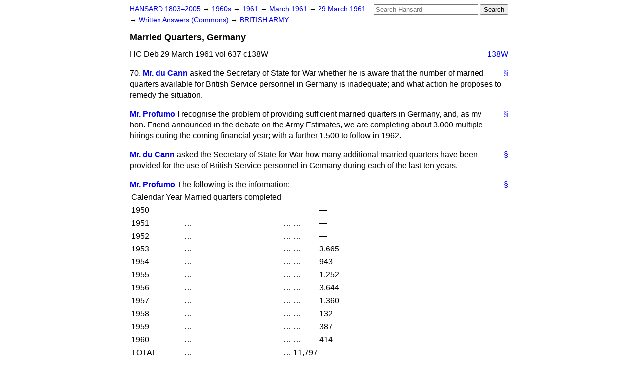

--- FILE ---
content_type: text/html
request_url: https://api.parliament.uk/historic-hansard/written-answers/1961/mar/29/married-quarters-germany
body_size: 2706
content:
<!doctype html>
<html lang='en-GB'>
  <head>
    <meta charset='utf-8' />
    <title>Married Quarters, Germany (Hansard, 29 March 1961)</title>
    <meta author='UK Parliament' />
    <meta content='51ff727eff55314a' name='y_key' />
    <link href='https://www.parliament.uk/site-information/copyright/' rel='copyright' />
    <meta content='Hansard, House of Commons, House of Lords, Parliament, UK, Commons Written Answers sitting' name='keywords' />
    <meta content='Married Quarters, Germany (Hansard, 29 March 1961)' name='description' />
    <link href="/historic-hansard/stylesheets/screen.css" media="screen" rel="stylesheet" title="Default" type="text/css" />
    <link href="/historic-hansard/stylesheets/print.css" media="print" rel="stylesheet" type="text/css" />
  <script type="text/javascript">
  var appInsights=window.appInsights||function(a){
    function b(a){c[a]=function(){var b=arguments;c.queue.push(function(){c[a].apply(c,b)})}}var c={config:a},d=document,e=window;setTimeout(function(){var b=d.createElement("script");b.src=a.url||"https://az416426.vo.msecnd.net/scripts/a/ai.0.js",d.getElementsByTagName("script")[0].parentNode.appendChild(b)});try{c.cookie=d.cookie}catch(a){}c.queue=[];for(var f=["Event","Exception","Metric","PageView","Trace","Dependency"];f.length;)b("track"+f.pop());if(b("setAuthenticatedUserContext"),b("clearAuthenticatedUserContext"),b("startTrackEvent"),b("stopTrackEvent"),b("startTrackPage"),b("stopTrackPage"),b("flush"),!a.disableExceptionTracking){f="onerror",b("_"+f);var g=e[f];e[f]=function(a,b,d,e,h){var i=g&&g(a,b,d,e,h);return!0!==i&&c["_"+f](a,b,d,e,h),i}}return c
    }({
        instrumentationKey:"c0960a0f-30ad-4a9a-b508-14c6a4f61179",
        cookieDomain:".parliament.uk"
    });
    
  window.appInsights=appInsights,appInsights.queue&&0===appInsights.queue.length&&appInsights.trackPageView();
</script></head>
  <body id='hansard-millbanksytems-com'>
    <div id='header'>
      <div class='search-help'><a href="/historic-hansard/search">Search Help</a></div>
            <form action='https://api.parliament.uk/historic-hansard/search' id='search' method='get' rel='search'>
        <input size='24' title='Access key: S' accesskey='s' name='query' id='search-query' type='search' placeholder='Search Hansard' autosave='hansard.millbanksystems.com' results='10' value='' >
        <input type='submit' value='Search' >
      </form>

      <div id='nav'>
        <a href="/historic-hansard/" id="home" rel="home">HANSARD 1803&ndash;2005</a>
        &rarr;
                <a class='sitting-decade' href='/historic-hansard/sittings/1960s'>
          1960s
        </a>
         &rarr;
        <a class='sitting-year' href='/historic-hansard/sittings/1961'>
          1961
        </a>
         &rarr;
        <a class='sitting-month' href='/historic-hansard/sittings/1961/mar'>
          March 1961
        </a>
         &rarr;
        <a class='sitting-day' href='/historic-hansard/sittings/1961/mar/29'>
          29 March 1961
        </a>

        &rarr;
                <a href='/historic-hansard/sittings/1961/mar/29#written_answers' rel='directory up'>
          Written Answers (Commons)
        </a>
         &rarr;
        <a href="/historic-hansard/written_answers/1961/mar/29/british-army">BRITISH ARMY</a>

      </div>
      <h1 class='title'>Married Quarters, Germany</h1>
    </div>
    <div class='commons-written-answers-sitting' id='content'>
      
      <cite class='section'>HC Deb 29 March 1961 vol 637 c138W</cite>
      
      <a class='permalink column-permalink' id='column_138w' title='Col. 138W &mdash; HC Deb 29 March 1961 vol 637 c138W' name='column_138w' href='#column_138w' rel='bookmark'>138W</a>
      <div class='hentry member_contribution' id='S5CV0637P0-05182'>
        <a name='S5CV0637P0_19610329_CWA_56'>  </a>
        <blockquote cite='https://api.parliament.uk/historic-hansard/people/mr-edward-du-cann' class='contribution_text entry-content'>
          <a class='speech-permalink permalink' href='#S5CV0637P0_19610329_CWA_56' title='Link to this speech by Mr Edward Du Cann' rel='bookmark'>&sect;</a>
          <span class='question_no'>70.</span>
          <cite class='member author entry-title'><a href="/historic-hansard/people/mr-edward-du-cann" title="Mr Edward Du Cann">Mr. du Cann</a></cite>
          <p class="first-para" id="S5CV0637P0-05182"> asked the Secretary of State for War whether he is aware that the number of married quarters available for British Service personnel in Germany is inadequate; and what action he proposes to remedy the situation.</p>
        </blockquote>
      </div>
      
      <div class='hentry member_contribution' id='S5CV0637P0-05183'>
        <a name='S5CV0637P0_19610329_CWA_57'>  </a>
        <blockquote cite='https://api.parliament.uk/historic-hansard/people/mr-john-profumo' class='contribution_text entry-content'>
          <a class='speech-permalink permalink' href='#S5CV0637P0_19610329_CWA_57' title='Link to this speech by Mr John Profumo' rel='bookmark'>&sect;</a>
          <cite class='member author entry-title'><a href="/historic-hansard/people/mr-john-profumo" title="Mr John Profumo">Mr. Profumo</a></cite>
          <p class="first-para" id="S5CV0637P0-05183">I recognise the problem of providing sufficient married quarters in Germany, and, as my hon. Friend announced in the debate on the Army Estimates, we are completing about 3,000 multiple hirings during the coming financial year; with a further 1,500 to follow in 1962.</p>
        </blockquote>
      </div>
      
      <div class='hentry member_contribution' id='S5CV0637P0-05184'>
        <a name='S5CV0637P0_19610329_CWA_58'>  </a>
        <blockquote cite='https://api.parliament.uk/historic-hansard/people/mr-edward-du-cann' class='contribution_text entry-content'>
          <a class='speech-permalink permalink' href='#S5CV0637P0_19610329_CWA_58' title='Link to this speech by Mr Edward Du Cann' rel='bookmark'>&sect;</a>
          <cite class='member author entry-title'><a href="/historic-hansard/people/mr-edward-du-cann" title="Mr Edward Du Cann">Mr. du Cann</a></cite>
          <p class="first-para" id="S5CV0637P0-05184"> asked the Secretary of State for War how many additional married quarters have been provided for the use of British Service personnel in Germany during each of the last ten years.</p>
        </blockquote>
      </div>
      
      <div class='hentry member_contribution' id='S5CV0637P0-05185'>
        <a name='S5CV0637P0_19610329_CWA_59'>  </a>
        <blockquote cite='https://api.parliament.uk/historic-hansard/people/mr-john-profumo' class='contribution_text entry-content'>
          <a class='speech-permalink permalink' href='#S5CV0637P0_19610329_CWA_59' title='Link to this speech by Mr John Profumo' rel='bookmark'>&sect;</a>
          <cite class='member author entry-title'><a href="/historic-hansard/people/mr-john-profumo" title="Mr John Profumo">Mr. Profumo</a></cite>
          <p class="first-para" id="S5CV0637P0-05185">The following is the information:<table>
          <tr>
          <td>Calendar Year</td>
          <td>Married quarters completed</td>
          </tr>
          <tr>
          <td>1950</td>
          <td></td>
          <td></td>
          <td></td>
          <td>&#x2014;</td>
          </tr>
          <tr>
          <td>1951</td>
          <td>&#x2026;</td>
          <td>&#x2026;</td>
          <td>&#x2026;</td>
          <td>&#x2014;</td>
          </tr>
          <tr>
          <td>1952</td>
          <td>&#x2026;</td>
          <td>&#x2026;</td>
          <td>&#x2026;</td>
          <td>&#x2014;</td>
          </tr>
          <tr>
          <td>1953</td>
          <td>&#x2026;</td>
          <td>&#x2026;</td>
          <td>&#x2026;</td>
          <td>3,665</td>
          </tr>
          <tr>
          <td>1954</td>
          <td>&#x2026;</td>
          <td>&#x2026;</td>
          <td>&#x2026;</td>
          <td>943</td>
          </tr>
          <tr>
          <td>1955</td>
          <td>&#x2026;</td>
          <td>&#x2026;</td>
          <td>&#x2026;</td>
          <td>1,252</td>
          </tr>
          <tr>
          <td>1956</td>
          <td>&#x2026;</td>
          <td>&#x2026;</td>
          <td>&#x2026;</td>
          <td>3,644</td>
          </tr>
          <tr>
          <td>1957</td>
          <td>&#x2026;</td>
          <td>&#x2026;</td>
          <td>&#x2026;</td>
          <td>1,360</td>
          </tr>
          <tr>
          <td>1958</td>
          <td>&#x2026;</td>
          <td>&#x2026;</td>
          <td>&#x2026;</td>
          <td>132</td>
          </tr>
          <tr>
          <td>1959</td>
          <td>&#x2026;</td>
          <td>&#x2026;</td>
          <td>&#x2026;</td>
          <td>387</td>
          </tr>
          <tr>
          <td>1960</td>
          <td>&#x2026;</td>
          <td>&#x2026;</td>
          <td>&#x2026;</td>
          <td>414</td>
          </tr>
          <tr>
          <td>TOTAL</td>
          <td>&#x2026;</td>
          <td>&#x2026;</td>
          <td>11,797</td>
          </tr>
          </table></p>
        </blockquote>
      </div>
      <ol class='xoxo'>
        
      </ol>
      
      <div id='section-navigation'>        <div id='previous-section'>Back to
        <a href='/historic-hansard/written_answers/1961/mar/29/british-army' rel='prev'>
          BRITISH ARMY
        </a>
        </div>
        <div id='next-section'>Forward to
        <a href='/historic-hansard/written_answers/1961/mar/29/national-finance' rel='next'>
          NATIONAL FINANCE
        </a>
        </div>
</div>
    </div>
    <div id='footer'>
      <p><a href="/historic-hansard/typos">Noticed a typo?</a> | <a href='mailto:data@parliament.uk' target='_BLANK' title='Opens a new page'>Report other issues</a> | <a href='https://www.parliament.uk/site-information/copyright/' rel='copyright' id='copyright'>&copy UK Parliament</a></p>
      <script type='text/javascript'>
        var gaJsHost = (("https:" == document.location.protocol) ? "https://ssl." : "http://www.");
        document.write(unescape("%3Cscript src='" + gaJsHost + "google-analytics.com/ga.js' type='text/javascript'%3E%3C/script%3E"));
      </script>
      <script type='text/javascript'>
        var pageTracker = _gat._getTracker("UA-3110135-1");
        pageTracker._initData();
        
      </script>
    </div>
  <script>(function(){function c(){var b=a.contentDocument||a.contentWindow.document;if(b){var d=b.createElement('script');d.innerHTML="window.__CF$cv$params={r:'9c53d2242a2cd685',t:'MTc2OTYzODIzNi4wMDAwMDA='};var a=document.createElement('script');a.nonce='';a.src='/cdn-cgi/challenge-platform/scripts/jsd/main.js';document.getElementsByTagName('head')[0].appendChild(a);";b.getElementsByTagName('head')[0].appendChild(d)}}if(document.body){var a=document.createElement('iframe');a.height=1;a.width=1;a.style.position='absolute';a.style.top=0;a.style.left=0;a.style.border='none';a.style.visibility='hidden';document.body.appendChild(a);if('loading'!==document.readyState)c();else if(window.addEventListener)document.addEventListener('DOMContentLoaded',c);else{var e=document.onreadystatechange||function(){};document.onreadystatechange=function(b){e(b);'loading'!==document.readyState&&(document.onreadystatechange=e,c())}}}})();</script></body>
</html>
